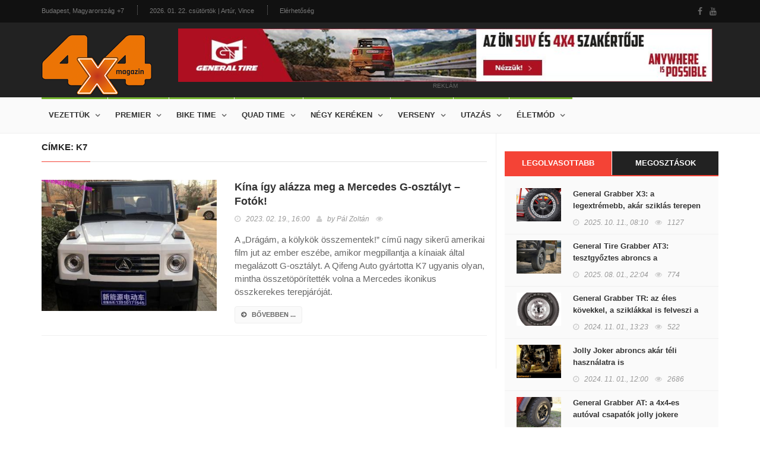

--- FILE ---
content_type: text/html; charset=utf-8
request_url: https://www.4x4magazin.hu/cimke/k7
body_size: 6006
content:
<!DOCTYPE HTML>
<html>
<head>
<meta charset="UTF-8">
<title>K7 - 4x4 Magazin</title>
<meta name="description" content="Itt találod az összes cikket a „K7” témában!" />
<meta name="keywords" content="K7" />
<meta name="news_keywords" content="K7" />
<meta http-equiv="X-UA-Compatible" content="IE=edge">
<meta name="viewport" content="width=device-width, initial-scale=1, maximum-scale=1">
<meta name="google-site-verification" content="" />
<meta name="msvalidate.01" content="" />
<meta name="alexaVerifyID" content=""/>
<meta name="copyright" content="Copyright (c) 2017 4x4Magazin.">
<meta name="country" content="Hungary" />
<meta name="content-language" content="hu, hun, hungarian" />
<meta name="language" content="Hungary" />
<meta name="DC.title" content="4x4Magazin" />
<meta name="generator" content="Dream4SYS Content Management Engine">
<meta name="geo.region" content="HU-BK" />
<meta name="geo.placename" content="Budapest" />
<meta name="geo.position" content="46.0;18.0" />
<meta name="ICBM" content="46.0, 18.0" />
<link rel="canonical" href="http://www.4x4magazin.hu/cimke/k7" />
<link href='http://fonts.googleapis.com/css?family=Lato:300,400,700,900,400italic' rel='stylesheet' type='text/css'>
<link href="//maxcdn.bootstrapcdn.com/font-awesome/4.2.0/css/font-awesome.min.css" rel="stylesheet">


<link rel="stylesheet" type="text/css" href="/design/4x4magazin/used-css-js/style-18.css?16" />
<link rel="stylesheet" type="text/css" href="/design/4x4magazin/css/stilus.css?16" media="screen">


<script type="text/javascript" src="/design/4x4magazin/used-css-js/script-18.js?16"></script>
<script type="text/javascript" src="/design/4x4magazin/js/scripts.js?16"></script>



<meta property="fb:app_id" content="344797762636165" />
    <meta property="og:locale" content="hu_HU" />    
    <meta property="og:url" content="http://www.4x4magazin.hu/cimke/k7" />
    <meta property="og:type" content="article" />
    <meta property="og:title" content="K7" />
    <meta property="og:description" content="Itt találod az összes cikket a „K7” témában!" />
    <meta property="og:image" content="http://www.4x4magazin.hu/adat/news/54987/gyorskep/nagykep/kinaimercikilenc-1.jpg" />
    <meta property="og:site_name" content="4x4 Magazin" />
    <meta property="article:author" content="http://www.facebook.com/magazin4x4" />
    <meta property="article:publisher" content="http://www.facebook.com/magazin4x4" /><meta itemprop="og:headline" content="K7" />
    <meta itemprop="og:description" content="Itt találod az összes cikket a „K7” témában!" />
    
    
    <meta name="twitter:title" content="K7" />
    <meta name="twitter:card" content="summary" />
    <meta name="twitter:description" content="Itt találod az összes cikket a „K7” témában!" />
    <meta name="twitter:image" content="http://www.4x4magazin.hu/adat/news/54987/gyorskep/nagykep/kinaimercikilenc-1.jpg" />
    <meta name="twitter:app:country" content="HU">
    



<script src="https://apis.google.com/js/platform.js" async defer>
    {lang: 'hu'}
</script>
<script async src="//platform.twitter.com/widgets.js" charset="utf-8"></script>

<link rel="sortcut icon" href="/design/4x4magazin/favicon.ico" />



<meta name="google-site-verification" content="FiOTGA_ITJ5iVhg7zfxWxuzuyfD8Q0ZD6rGAVtbF-ok" />



</head>

<body >
    
    
    
    <div id="fb-root"></div>
<script>(function(d, s, id) {
var js, fjs = d.getElementsByTagName(s)[0];
if (d.getElementById(id)) return;
js = d.createElement(s); js.id = id;
js.src = "//connect.facebook.net/hu_HU/sdk.js#xfbml=1&version=v2.5&appId=344797762636165";
fjs.parentNode.insertBefore(js, fjs);
}(document, 'script', 'facebook-jssdk'));</script>

    <div id="container">

        <header class="clearfix sixth-style">
            <nav class="navbar navbar-default navbar-static-top" role="navigation">

                <div class="top-line">
                    <div class="container">
                        <div class="row">
                            <div class="col-md-9">
                                <ul class="top-line-list">
                                    <li>
                                        <span class="city-weather">Budapest, Magyarország</span>
                                        <span class="cel-temperature">+7</span>
                                    </li>
                                    <li><span class="time-now">2026. 01. 22. csütörtök | Artúr, Vince</span></li>
                                    <li><a href="/oldal/elerhetoseg">Elérhetőség</a></li>
                                                                    </ul>
                            </div>	
                            <div class="col-md-3">
                                <ul class="social-icons">
                                    <li><a href="https://www.facebook.com/magazin4x4" target="_blank" class="facebook"><i class="fa fa-facebook"></i></a></li>
                                    <li><a href="-" target="_blank" class="youtube"><i class="fa fa-youtube"></i></a></li>
                                    
                                </ul>
                            </div>	
                        </div>
                    </div>
                </div>

                <div class="logo-advertisement">
                    <div class="container">
                        <div class="navbar-header">
                            <button type="button" class="navbar-toggle collapsed" data-toggle="collapse" data-target="#bs-example-navbar-collapse-1">
                                <span class="sr-only">Navigáció</span>
                                <span class="icon-bar"></span>
                                <span class="icon-bar"></span>
                                <span class="icon-bar"></span>
                            </button>
                            <a href="/" class="navbar-brand"><img src="/design/4x4magazin/kepek/4x4magazin-logo.png" alt="4x4 Magazin" /></a>
                        </div>
                        <div class="fejlec-superbanner">
	<div class="advertisement advertisement-nobg">
		<div class="desktop-advert">
			<a href="https://www.marso.hu/akciok/general-tyre-4x4-abroncsok" target="_blank"><img src="/design/4x4magazin/reklamok/gt-banner-2025-08/gt-banner-hun-1000x100px.jpg" alt="" /></a>
			<span>reklám</span>
		</div>
	</div>
</div>
                    </div>
                </div>

                <div class="nav-list-container">
                    <div class="container">
                        <div class="collapse navbar-collapse" id="bs-example-navbar-collapse-1">
                            <ul class="nav navbar-nav navbar-left">
    <li><a class="tech" href="javascript:;">Vezettük</a>
        <div class="megadropdown">
            <div class="container">
                <div class="inner-megadropdown tech-dropdown">
                    <div class="owl-wrapper">
                        <ul class="horizontal-filter-posts">
                            <li><a href="/vezettuk" class="active">Összes</a></li>
                            <li><a href="/vezettuk/auto">Autó</a></li>
                            <li><a href="/vezettuk/enduro">Enduro</a></li>
                            <li><a href="/vezettuk/szabadido-motor">Szabadidő motor</a></li>
                            <li><a href="/vezettuk/parbaj">Párbaj</a></li>
                                                    </ul>
                        <div class="owl-carousel" data-num="4">
                                                    </div>
                    </div>
                </div>
            </div>
        </div>
    </li>
    <li><a class="tech" href="javascript:;">Premier</a>
        <div class="megadropdown">
            <div class="container">
                <div class="inner-megadropdown tech-dropdown">
                    <div class="owl-wrapper">
                        <ul class="horizontal-filter-posts">
                            <li><a href="/premier" class="active">Összes</a></li>
                            <li><a href="/premier/suv">SUV</a></li>
                            <li><a href="/premier/crossover">Crossover</a></li>
                            <li><a href="/premier/4x4">4x4</a></li>
                            <li><a href="/premier/prognozis">Prognózis</a></li>
                            <li><a href="/premier/zoldhajtas">Zöldhajtás</a></li>
                                                    </ul>
                        <div class="owl-carousel" data-num="4">
                                                    </div>
                    </div>
                </div>
            </div>
        </div>
    </li>
    <li><a class="tech" href="javascript:;">Bike time</a>
        <div class="megadropdown">
            <div class="container">
                <div class="inner-megadropdown tech-dropdown">
                    <div class="owl-wrapper">
                        <ul class="horizontal-filter-posts">
                            <li><a href="/bike-time" class="active">Összes</a></li>
                            <li><a href="/bike-time/hasznalt-motor">Használt motor</a></li>
                            <li><a href="/bike-time/enduro-bt">Enduro</a></li>
                            <li><a href="/bike-time/szabadido-motor-bt">Szabadidő motor</a></li>
                                                    </ul>
                        <div class="owl-carousel" data-num="4">
                                                    </div>
                    </div>
                </div>
            </div>
        </div>
    </li>
    <li><a class="tech" href="javascript:;">Quad time</a>
        <div class="megadropdown">
            <div class="container">
                <div class="inner-megadropdown tech-dropdown">
                    <div class="owl-wrapper">
                        <ul class="horizontal-filter-posts">
                            <li><a href="/quad-time" class="active">Összes</a></li>
                            <li><a href="/quad-time/quad">Quad</a></li>
                            <li><a href="/quad-time/utv">UTV</a></li>
                            <li><a href="/quad-time/atv">ATV</a></li>
                                                    </ul>
                        <div class="owl-carousel" data-num="4">
                                                    </div>
                    </div>
                </div>
            </div>
        </div>
    </li>
    <li><a class="tech" href="javascript:;">Négy keréken</a>
        <div class="megadropdown">
            <div class="container">
                <div class="inner-megadropdown tech-dropdown">
                    <div class="owl-wrapper">
                        <ul class="horizontal-filter-posts">
                            <li><a href="/negy-kereken" class="active">Összes</a></li>
                            <li><a href="/negy-kereken/nepperuzo">Nepperűző</a></li>
                            <li><a href="/negy-kereken/sminkmester">Sminkmester</a></li>
                            <li><a href="/negy-kereken/classic">Classic</a></li>
                            <li><a href="/negy-kereken/hardcore">Hardcore</a></li>
                            <li><a href="/negy-kereken/garazstitok">Garázstitok</a></li>
                            <li><a href="/negy-kereken/dr.-off-road">Dr. Off road</a></li>
                                                    </ul>
                        <div class="owl-carousel" data-num="4">
                                                    </div>
                    </div>
                </div>
            </div>
        </div>
    </li>
    <li><a class="tech" href="javascript:;">Verseny</a>
        <div class="megadropdown">
            <div class="container">
                <div class="inner-megadropdown tech-dropdown">
                    <div class="owl-wrapper">
                        <ul class="horizontal-filter-posts">
                            <li><a href="/verseny" class="active">Összes</a></li>
                            <li><a href="/verseny/off-road">Off road</a></li>
                            <li><a href="/verseny/kalandrali">Kalandrali</a></li>
                            <li><a href="/verseny/tereprali">Tereprali</a></li>
                                                    </ul>
                        <div class="owl-carousel" data-num="4">
                                                    </div>
                    </div>
                </div>
            </div>
        </div>
    </li>
    <li><a class="tech" href="javascript:;">Utazás</a>
        <div class="megadropdown">
            <div class="container">
                <div class="inner-megadropdown tech-dropdown">
                    <div class="owl-wrapper">
                        <ul class="horizontal-filter-posts">
                            <li><a href="/utazas" class="active">Összes</a></li>
                            <li><a href="/utazas/autos-tura">Autós túra</a></li>
                            <li><a href="/utazas/motoros-tura">Motoros túra</a></li>
                            <li><a href="/utazas/kerekparos-tura">Kerékpáros túra</a></li>
                                                    </ul>
                        <div class="owl-carousel" data-num="4">
                                                    </div>
                    </div>
                </div>
            </div>
        </div>
    </li>
    <li><a class="tech" href="javascript:;">Életmód</a>
        <div class="megadropdown">
            <div class="container">
                <div class="inner-megadropdown tech-dropdown">
                    <div class="owl-wrapper">
                        <ul class="horizontal-filter-posts">
                            <li><a href="/eletmod" class="active">Összes</a></li>
                            <li><a href="/eletmod/sportok">Sportok</a></li>
                            <li><a href="/eletmod/esemenyek">Események</a></li>
                            <li><a href="/eletmod/gyereksarok">Gyereksarok</a></li>
                            <li><a href="/eletmod/autos-horoszkop">Autós horoszkóp</a></li>
                            <li><a href="/eletmod/archivum">Archívum</a></li>
                            <li><a href="/eletmod/egyeb">Egyéb</a></li>
                                                    </ul>
                        <div class="owl-carousel" data-num="4">
                                                    </div>
                    </div>
                </div>
            </div>
        </div>
    </li>
    </ul>

                            
                        </div>
                    </div>
                </div>
            </nav>
        </header>

        

        <section class="block-wrapper">
    <div class="container">
        <div class="row">
            <div class="col-sm-8 content-blocker">
                <div class="block-content">
    <div class="article-box">

        <div class="title-section">
            
            <h1><span>címke: K7</span></h1>        </div>

                        <div class="news-post article-post">
            <div class="row">
                <div class="col-sm-5">
                    <div class="post-gallery">
                        <a href="/prognozis/kina-igy-alazza-meg-a-mercedes-g-osztalyt-fotok"><img src="/adat/news/54987/gyorskep/kiskep/kinaimercikilenc-1.jpg" alt="Kína így alázza meg a Mercedes G-osztályt – Fotók!" /></a>
                    </div>
                </div>
                <div class="col-sm-7">
                    <div class="post-content">
                        <h2><a href="/prognozis/kina-igy-alazza-meg-a-mercedes-g-osztalyt-fotok">Kína így alázza meg a Mercedes G-osztályt – Fotók!</a></h2>
                        <ul class="post-tags">
                            <li><i class="fa fa-clock-o"></i>2023. 02. 19., <em>16:00</em></li>
                            <li><i class="fa fa-user"></i>by <a href="#">Pál Zoltán</a></li>
                            <li><i class="fa fa-eye"></i></li>
                            
                        </ul>
                        <p>A „Drágám, a kölykök összementek!” című nagy sikerű amerikai film jut az ember eszébe, amikor megpillantja a kínaiak által megalázott G-osztályt. A Qifeng Auto gyártotta K7 ugyanis olyan, mintha összetöpörítették volna a Mercedes ikonikus összkerekes terepjáróját.</p>
                        <a href="/prognozis/kina-igy-alazza-meg-a-mercedes-g-osztalyt-fotok" class="read-more-button"><i class="fa fa-arrow-circle-right"></i>bővebben ...</a>
                    </div>
                </div>
            </div>
        </div>
                
    </div>

</div>
            </div>
            <div class="col-sm-4 sidebar-sticky">
                <div class="sidebar theiaStickySidebar">

    <div class="widget tab-posts-widget">

        <ul class="nav nav-tabs" id="myTab">
            <li class="active" style="width: 50%;"><a href="#option1" data-toggle="tab">Legolvasottabb</a></li>
            <li style="width: 50%;"><a href="#option2" data-toggle="tab">Megosztások</a></li>
        </ul>

        <div class="tab-content">
            <div class="tab-pane active" id="option1">
                <ul class="list-posts">
                    <li>
                        <img src="/adat/news/99874/gyorskep/kiskep/x3ot-1.jpg" alt="General Grabber X3: a legextrémebb, akár sziklás terepen érzi igazán otthon magát">
                        <div class="post-content">
                            <h2><a href="/nepperuzo/general-grabber-x3-a-legextremebb-akar-sziklas-terepen-erzi-igazan-otthon-magat">General Grabber X3: a legextrémebb, akár sziklás terepen érzi igazán otthon magát</a></h2>
                            <ul class="post-tags">
                                <li><i class="fa fa-clock-o"></i>2025. 10. 11., <em>08:10</em></li>
                                <li><i class="fa fa-eye"></i>1127</li>
                            </ul>
                        </div>
                    </li>
                    <li>
                        <img src="/adat/news/101632/gyorskep/kiskep/image002-1.jpg" alt="General Tire Grabber AT3: tesztgyőztes abroncs a legextrémebb terepen járáshoz">
                        <div class="post-content">
                            <h2><a href="/dr.-off-road/general-tire-grabber-at3-tesztgyoztes-abroncs-a-legextremebb-terepen-jarashoz">General Tire Grabber AT3: tesztgyőztes abroncs a legextrémebb terepen járáshoz</a></h2>
                            <ul class="post-tags">
                                <li><i class="fa fa-clock-o"></i>2025. 08. 01., <em>22:04</em></li>
                                <li><i class="fa fa-eye"></i>774</li>
                            </ul>
                        </div>
                    </li>
                    <li>
                        <img src="/adat/news/99885/gyorskep/kiskep/trharom-1.jpg" alt="General Grabber TR: az éles kövekkel, a sziklákkal is felveszi a harcot">
                        <div class="post-content">
                            <h2><a href="/dr.-off-road/general-grabber-tr-az-eles-kovekkel-a-sziklakkal-is-felveszi-a-harcot">General Grabber TR: az éles kövekkel, a sziklákkal is felveszi a harcot</a></h2>
                            <ul class="post-tags">
                                <li><i class="fa fa-clock-o"></i>2024. 11. 01., <em>13:23</em></li>
                                <li><i class="fa fa-eye"></i>522</li>
                            </ul>
                        </div>
                    </li>
                    <li>
                        <img src="/adat/news/58728/gyorskep/kiskep/wallpaper_tkc_80_1600_uv-1.jpg" alt="Jolly Joker abroncs akár téli használatra is">
                        <div class="post-content">
                            <h2><a href="/dr.-off-road/jolly-joker-abroncs-akar-teli-hasznalatra-is">Jolly Joker abroncs akár téli használatra is</a></h2>
                            <ul class="post-tags">
                                <li><i class="fa fa-clock-o"></i>2024. 11. 01., <em>12:00</em></li>
                                <li><i class="fa fa-eye"></i>2686</li>
                            </ul>
                        </div>
                    </li>
                    <li>
                        <img src="/adat/news/99154/gyorskep/kiskep/generalegy-1.jpg" alt="General Grabber AT: a 4x4-es autóval csapatók jolly jokere">
                        <div class="post-content">
                            <h2><a href="/dr.-off-road/general-grabber-at-a-4x4-es-autoval-csapatok-jolly-jokere">General Grabber AT: a 4x4-es autóval csapatók jolly jokere</a></h2>
                            <ul class="post-tags">
                                <li><i class="fa fa-clock-o"></i>2024. 09. 27., <em>20:58</em></li>
                                <li><i class="fa fa-eye"></i>1437</li>
                            </ul>
                        </div>
                    </li>
                                    </ul>
            </div>
            <div class="tab-pane" id="option2">
                <ul class="list-posts">
                    <li>
                        <img src="/adat/news/99874/gyorskep/kiskep/x3ot-1.jpg" alt="General Grabber X3: a legextrémebb, akár sziklás terepen érzi igazán otthon magát">
                        <div class="post-content">
                            <h2><a href="/nepperuzo/general-grabber-x3-a-legextremebb-akar-sziklas-terepen-erzi-igazan-otthon-magat">General Grabber X3: a legextrémebb, akár sziklás terepen érzi igazán otthon magát</a></h2>
                            <ul class="post-tags">
                                <li><i class="fa fa-clock-o"></i>2025. 10. 11., <em>08:10</em></li>
                            </ul>
                        </div>
                    </li>
                    <li>
                        <img src="/adat/news/101632/gyorskep/kiskep/image002-1.jpg" alt="General Tire Grabber AT3: tesztgyőztes abroncs a legextrémebb terepen járáshoz">
                        <div class="post-content">
                            <h2><a href="/dr.-off-road/general-tire-grabber-at3-tesztgyoztes-abroncs-a-legextremebb-terepen-jarashoz">General Tire Grabber AT3: tesztgyőztes abroncs a legextrémebb terepen járáshoz</a></h2>
                            <ul class="post-tags">
                                <li><i class="fa fa-clock-o"></i>2025. 08. 01., <em>22:04</em></li>
                            </ul>
                        </div>
                    </li>
                    <li>
                        <img src="/adat/news/99885/gyorskep/kiskep/trharom-1.jpg" alt="General Grabber TR: az éles kövekkel, a sziklákkal is felveszi a harcot">
                        <div class="post-content">
                            <h2><a href="/dr.-off-road/general-grabber-tr-az-eles-kovekkel-a-sziklakkal-is-felveszi-a-harcot">General Grabber TR: az éles kövekkel, a sziklákkal is felveszi a harcot</a></h2>
                            <ul class="post-tags">
                                <li><i class="fa fa-clock-o"></i>2024. 11. 01., <em>13:23</em></li>
                            </ul>
                        </div>
                    </li>
                    <li>
                        <img src="/adat/news/58728/gyorskep/kiskep/wallpaper_tkc_80_1600_uv-1.jpg" alt="Jolly Joker abroncs akár téli használatra is">
                        <div class="post-content">
                            <h2><a href="/dr.-off-road/jolly-joker-abroncs-akar-teli-hasznalatra-is">Jolly Joker abroncs akár téli használatra is</a></h2>
                            <ul class="post-tags">
                                <li><i class="fa fa-clock-o"></i>2024. 11. 01., <em>12:00</em></li>
                            </ul>
                        </div>
                    </li>
                    <li>
                        <img src="/adat/news/99154/gyorskep/kiskep/generalegy-1.jpg" alt="General Grabber AT: a 4x4-es autóval csapatók jolly jokere">
                        <div class="post-content">
                            <h2><a href="/dr.-off-road/general-grabber-at-a-4x4-es-autoval-csapatok-jolly-jokere">General Grabber AT: a 4x4-es autóval csapatók jolly jokere</a></h2>
                            <ul class="post-tags">
                                <li><i class="fa fa-clock-o"></i>2024. 09. 27., <em>20:58</em></li>
                            </ul>
                        </div>
                    </li>
                                    </ul>										
            </div>
        </div>
    </div>

    

    <div class="advertisement">
    <div class="desktop-advert">
        <a href="https://www.marso.hu/akciok/general-tyre-4x4-abroncsok" target="_blank"><img src="/design/4x4magazin/reklamok/gt-banner-2025-08/gt-banner-hun-600x600px.jpg" alt="" /></a>
        <span>Reklám</span>
    </div>
    </div>
    
    <div class="widget tags-widget">
        <div class="title-section">
            <h1><span>Ajánlott CIMKÉK</span></h1>
        </div>
        <ul class="tag-list">
            <li><a href="/cimke/korc-trophy">KORC Trophy</a></li>
            <li><a href="/cimke/penelope">Penelope</a></li>
            <li><a href="/cimke/andler-schonberg">Andler Schönberg</a></li>
            <li><a href="/cimke/north-face">North Face</a></li>
            <li><a href="/cimke/motorosszan">motorosszán</a></li>
            <li><a href="/cimke/alfa-romeo-stelvio-quadrofoglio">Alfa Romeo Stelvio Quadrofoglio</a></li>
            <li><a href="/cimke/arctic-trucks-at44">Arctic Trucks AT44</a></li>
            <li><a href="/cimke/birsag">bírság</a></li>
            <li><a href="/cimke/500-kilometer-per-ora">500 kilométer per óra</a></li>
            <li><a href="/cimke/goat">Goat</a></li>
                    </ul>
    </div>
    
    <div class="widget tags-widget">
        <div class="title-section">
            <h1><span>Ajánlott TÉMÁK</span></h1>
        </div>
        <ul class="tag-list">
            <li><a href="/tema/gyalogos-teszt">gyalogos teszt</a></li>
            <li><a href="/tema/luxuskisbusz">luxuskisbusz</a></li>
            <li><a href="/tema/2018.-marcius-23.">2018. március 23.</a></li>
            <li><a href="/tema/elkeszult">elkészült</a></li>
            <li><a href="/tema/gt">GT</a></li>
            <li><a href="/tema/guinness-rekord">Guinness-rekord</a></li>
            <li><a href="/tema/versenyauto">versenyautó</a></li>
            <li><a href="/tema/talalkozo">találkozó</a></li>
            <li><a href="/tema/off-road-gepszornyek-akcoban">off road gépszörnyek akcóban</a></li>
            <li><a href="/tema/teto-nelkuli-honda-cr-v">tető nélküli Honda CR-V</a></li>
                    </ul>
    </div>

                        
    

    <div class="advertisement">
    <div class="desktop-advert">
        <a href="https://www.marso.hu/akciok/general-tyre-4x4-abroncsok" target="_blank"><img src="/design/4x4magazin/reklamok/gt-banner-2025-08/gt-banner-hun-600x1200px.jpg" alt="" /></a>
        <span>Reklám</span>
    </div>
    </div>
</div>
            </div>
        </div>
    </div>
</section>

        <footer>
            <div class="container">
                <div class="footer-widgets-part">
                    <div class="row">
                        <div class="col-md-3">
                            <div class="widget text-widget">
                                <h1>4X4 MAGAZIN</h1>
                                <p>...</p>
                                <a href="/" class="navbar-brand"><img src="/design/4x4magazin/kepek/4x4magazin-logo.png" alt="4x4 Magazin" /></a>
                            </div>
                        </div>
                        <div class="col-md-3">
                            <div class="widget posts-widget">
                                <h1>VÉLETLEN CIKKEK</h1>
                                <ul class="list-posts">
                                    
                                </ul>
                            </div>
                        </div>
                        <div class="col-md-3">
                            <div class="widget categories-widget">
                                <h1>KATEGÓRIÁK</h1>
                                <ul class="category-list">
                                    <li><a href="/vezettuk">Vezettük <span>120</span></a></li>
                                    <li><a href="/premier">Premier <span>5063</span></a></li>
                                    <li><a href="/bike-time">Bike time <span>690</span></a></li>
                                    <li><a href="/quad-time">Quad time <span>344</span></a></li>
                                    <li><a href="/negy-kereken">Négy keréken <span>2749</span></a></li>
                                    <li><a href="/verseny">Verseny <span>1254</span></a></li>
                                    <li><a href="/utazas">Utazás <span>212</span></a></li>
                                    <li><a href="/eletmod">Életmód <span>4251</span></a></li>
                                                                    </ul>
                            </div>
                        </div>
                        <div class="col-md-3">
                            <div class="widget subscribe-widget">
                                <form class="subscribe-form">
                                    <h1>Hírlevél feliratkozás</h1>
                                    <input type="text" name="subscribe" id="subscribe2" placeholder="Az Ön E-mail címe"/>
                                    <button type="submit">
                                        <i class="fa fa-arrow-circle-right"></i>
                                    </button>
                                    <p>Heti rendszerességű hírlevél a 4x4 világából.</p>
                                </form>
                            </div>
                            
                            <div class="widget social-widget">
                                <h1>Közösségeink</h1>
                                <ul class="social-icons">
                                    <li><a href="https://www.facebook.com/magazin4x4" target="_blank" class="facebook"><i class="fa fa-facebook"></i></a></li>
                                    <li><a href="#" class="youtube"><i class="fa fa-youtube"></i></a></li>
                                    
                                    
                                    
                                </ul>
                            </div>
                            
                        </div>
                    </div>
                </div>
                <div class="footer-last-line">
                    <div class="row">
                        <div class="col-md-5">
                            <p>Minden jog fenntartva | &copy; COPYRIGHT 2017 4x4magazin.hu</p>
                        </div>
                        <div class="col-md-7">
                            <nav class="footer-nav">
                                <ul>
                                    <li><a href="/oldal/adatvedelmi-tajekoztato">ADATVÉDELMI TÁJÉKOZTATÓ</a></li>
                                    <li><a href="/oldal/mediaajanlat">MÉDIAAJÁNLAT</a></li>
                                    <li><a href="/oldal/elerhetoseg">ELÉRHETŐSÉG</a></li>
                                    
                                    <li><a href="/oldal/partnereink">PARTNEREINK</a></li>
                                </ul>
                            </nav>
                        </div>
                    </div>
                </div>
            </div>
        </footer>
    </div>

    <script async src="//adserver4x4magazin.dream4sys.hu/www/delivery/asyncjs.php"></script>
                                
    <!-- Global Site Tag (gtag.js) - Google Analytics -->
<script async src="https://www.googletagmanager.com/gtag/js?id=UA-72985284-7"></script>
<script>
  window.dataLayer = window.dataLayer || [];
  function gtag(){dataLayer.push(arguments)};
  gtag('js', new Date());

  gtag('config', 'UA-72985284-7');
</script>
    
    
    
    
</body>
</html>